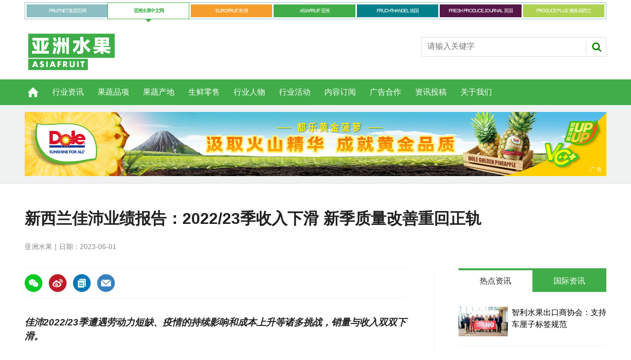

--- FILE ---
content_type: text/html; charset=UTF-8
request_url: https://asiafruitchina.net/25327.html
body_size: 12272
content:
<!DOCTYPE html>
<html lang="en">
<head>
<meta http-equiv="Content-Type" content="text/html; charset=utf-8">
<title>  新西兰佳沛业绩报告：2022/23季收入下滑  新季质量改善重回正轨 - 亚洲水果</title>
<meta name="keywords" content="佳沛, 新西兰奇异果" />
<meta name="description" content="佳沛2022/23季遭遇劳动力短缺、疫情的持续影响和成本上升等诸多挑战，销量与收入双双下滑。" />
<meta name='robots' content='max-image-preview:large' />
<style id='wp-img-auto-sizes-contain-inline-css' type='text/css'>
img:is([sizes=auto i],[sizes^="auto," i]){contain-intrinsic-size:3000px 1500px}
/*# sourceURL=wp-img-auto-sizes-contain-inline-css */
</style>
<style id='wp-emoji-styles-inline-css' type='text/css'>

	img.wp-smiley, img.emoji {
		display: inline !important;
		border: none !important;
		box-shadow: none !important;
		height: 1em !important;
		width: 1em !important;
		margin: 0 0.07em !important;
		vertical-align: -0.1em !important;
		background: none !important;
		padding: 0 !important;
	}
/*# sourceURL=wp-emoji-styles-inline-css */
</style>
<link rel='stylesheet' id='wp-block-library-css' href='https://asiafruitchina.net/wp-includes/css/dist/block-library/style.min.css?ver=6.9' type='text/css' media='all' />
<style id='classic-theme-styles-inline-css' type='text/css'>
/*! This file is auto-generated */
.wp-block-button__link{color:#fff;background-color:#32373c;border-radius:9999px;box-shadow:none;text-decoration:none;padding:calc(.667em + 2px) calc(1.333em + 2px);font-size:1.125em}.wp-block-file__button{background:#32373c;color:#fff;text-decoration:none}
/*# sourceURL=/wp-includes/css/classic-themes.min.css */
</style>
<link rel="canonical" href="https://asiafruitchina.net/25327.html" />
<link rel='shortlink' href='https://asiafruitchina.net/?p=25327' />
<meta name="generator" content="Elementor 3.33.4; features: e_font_icon_svg, additional_custom_breakpoints; settings: css_print_method-external, google_font-enabled, font_display-auto">
			<style>
				.e-con.e-parent:nth-of-type(n+4):not(.e-lazyloaded):not(.e-no-lazyload),
				.e-con.e-parent:nth-of-type(n+4):not(.e-lazyloaded):not(.e-no-lazyload) * {
					background-image: none !important;
				}
				@media screen and (max-height: 1024px) {
					.e-con.e-parent:nth-of-type(n+3):not(.e-lazyloaded):not(.e-no-lazyload),
					.e-con.e-parent:nth-of-type(n+3):not(.e-lazyloaded):not(.e-no-lazyload) * {
						background-image: none !important;
					}
				}
				@media screen and (max-height: 640px) {
					.e-con.e-parent:nth-of-type(n+2):not(.e-lazyloaded):not(.e-no-lazyload),
					.e-con.e-parent:nth-of-type(n+2):not(.e-lazyloaded):not(.e-no-lazyload) * {
						background-image: none !important;
					}
				}
			</style>
			<meta name="viewport" content="width=device-width, initial-scale=1.0, minimum-scale=1.0, maximum-scale=1.0, user-scalable=no">
<link rel="apple-touch-icon-precomposed" href="https://asiafruitchina.net/wp-content/themes/asiafruit/images/apple-touch-icon-precomposed.png" />
<meta name="msapplication-TileImage" content="https://asiafruitchina.net/wp-content/themes/asiafruit/images/mstile-144x144.png" />
<meta name="msapplication-TileColor" content="#ffffff" />
<link href="https://asiafruitchina.net/wp-content/themes/asiafruit/css/core.css" rel="stylesheet" type="text/css">
<link href="https://asiafruitchina.net/wp-content/themes/asiafruit/css/print.css" rel="stylesheet" type="text/css" media="print">
<link href="https://asiafruitchina.net/wp-content/themes/asiafruit/style.css" rel="stylesheet" type="text/css">
<script src="https://asiafruitchina.net/wp-content/themes/asiafruit/js/jquery.min.js" type="text/javascript"></script>


<meta name="google-site-verification" content="FFCzuZsfvlVUf3kbHfsN_6CwFKCVWaUgLRBvMv-bXFc" />

</head>

<body class="microsite asia-microsite">

<header id="masthead" class="masthead">
    <div class="mast container full" data-multi-toggle-menu>
      <div class="inner-sleeve" data-menu-open-pushed>
	  	        <div class="container globalMenu navigation-more">
          <div class="inner-sleeve">
            <div>
              <ul class="main">
                                <li ><a class="fruitnet" href="https://www.fruitnet.com/">FRUITNET 集团官网</a></li>
                                <li class="current"><a class="fruitnet" href="http://www.asiafruitchina.net/">亚洲水果中文网</a></li>
                                <li ><a class="fruitnet" href="https://www.fruitnet.com/eurofruit">EUROFRUIT 欧洲</a></li>
                                <li ><a class="fruitnet" href="https://www.fruitnet.com/asiafruit">ASIAFRUIT 亚洲</a></li>
                                <li ><a class="fruitnet" href="https://www.fruchthandel.de/">FRUCHTHANDEL 德国</a></li>
                                <li ><a class="fruitnet" href="https://www.fruitnet.com/fresh-produce-journal">FRESH PRODUCE JOURNAL 英国</a></li>
                                <li ><a class="fruitnet" href="https://www.fruitnet.com/produce-plus">PRODUCE PLUS 澳洲-新西兰</a></li>
                              </ul>
            </div>
          </div>
        </div>
        		<div class="clear"></div>
		
        <div class="mastControls clearfix">
          <div class="mastheadSearch hide" data-multi-toggle-item=""> <span class="toggleIcon"><a href="#search" data-toggle-button=""><span class="assistive">Search our site</span></a></span>
            <form action="https://asiafruitchina.net" method="get" id="mastsearch">
              <fieldset>
                <div>
                  <input type="text" id="s" name="s" class="text" placeholder="请输入关键字" />
                  <button class="mastSearch" type="submit">搜索</button>
                </div>
              </fieldset>
            </form>
          </div>
          <div class="menuToggle"> <span class="toggleIcon"><a href="#mobilemenu" data-menu-toggle-button=""><span class="assistive">菜单</span></a></span> </div>
        </div>
      </div>
    </div>
	<div class="clear"></div>
    
    <div class="micrositeMastLogo container">
      <div class="inner-sleeve" data-menu-open-pushed>
        <div class="mastheadLogo"><a href="http://asiafruitchina.net">
          <img class="logo" src="https://asiafruitchina.net/wp-content/uploads/2022/08/2022081512401924.svg" width="190">
		  <img class="mobile-logo" src="https://asiafruitchina.net/wp-content/uploads/2022/08/2022081512401924.svg" width="100">
          </a></div>
      </div>
    </div>
    <div class="clear"></div>
	
	<!--导航开始-->
    <div class="menuContainer">
      
      <!--手机端导航-->
      <div class="mobileMenu" id="mobilemenu">
        <div class="sleeve"> <a class="menuClose" href="#wrapper"> <span>Close<span class="assistive">menu</span></span> </a>
          <ul id="miannavul" class="main"><li id="menu-item-69" class="menu-item menu-item-type-custom menu-item-object-custom menu-item-home menu-item-69"><a href="http://asiafruitchina.net/">首页</a></li>
<li id="menu-item-36" class="menu-item menu-item-type-post_type menu-item-object-page menu-item-36"><a href="https://asiafruitchina.net/news">行业资讯</a></li>
<li id="menu-item-651" class="menu-item menu-item-type-post_type menu-item-object-page menu-item-651"><a href="https://asiafruitchina.net/categories">果蔬品项</a></li>
<li id="menu-item-654" class="menu-item menu-item-type-post_type menu-item-object-page menu-item-654"><a href="https://asiafruitchina.net/origins">果蔬产地</a></li>
<li id="menu-item-652" class="menu-item menu-item-type-post_type menu-item-object-page menu-item-652"><a href="https://asiafruitchina.net/retail">生鲜零售</a></li>
<li id="menu-item-653" class="menu-item menu-item-type-post_type menu-item-object-page menu-item-653"><a href="https://asiafruitchina.net/people">行业人物</a></li>
<li id="menu-item-23951" class="menu-item menu-item-type-post_type menu-item-object-page menu-item-23951"><a href="https://asiafruitchina.net/events">行业活动</a></li>
<li id="menu-item-31" class="menu-item menu-item-type-post_type menu-item-object-page menu-item-31"><a href="https://asiafruitchina.net/subscription">内容订阅</a></li>
<li id="menu-item-30" class="menu-item menu-item-type-post_type menu-item-object-page menu-item-30"><a href="https://asiafruitchina.net/advertising">广告合作</a></li>
<li id="menu-item-29" class="menu-item menu-item-type-post_type menu-item-object-page menu-item-29"><a href="https://asiafruitchina.net/contribution">资讯投稿</a></li>
<li id="menu-item-28" class="menu-item menu-item-type-post_type menu-item-object-page menu-item-28"><a href="https://asiafruitchina.net/aboutus">关于我们</a></li>
</ul>          <div class="content fruitnet-mobile-menu">
			            <ul class="mobile-menu-sub-brands">
                            <li> <a href="https://www.fruitnet.com/" target="_blank">
                <img src="https://asiafruitchina.net/wp-content/uploads/2022/08/2022081513200625.png">
                </a> </li>
                            <li> <a href="https://www.fruitnet.com/eurofruit" target="_blank">
                <img src="https://asiafruitchina.net/wp-content/uploads/2022/08/2022081513200613.png">
                </a> </li>
                            <li> <a href="https://www.fruitnet.com/asiafruit" target="_blank">
                <img src="https://asiafruitchina.net/wp-content/uploads/2022/08/2022081513200789.png">
                </a> </li>
                            <li> <a href="https://www.fruchthandel.de/" target="_blank">
                <img src="https://asiafruitchina.net/wp-content/uploads/2022/08/2022081513200795.png">
                </a> </li>
                            <li> <a href="https://www.fruitnet.com/fresh-produce-journal" target="_blank">
                <img src="https://asiafruitchina.net/wp-content/uploads/2022/08/2022081513200738.png">
                </a> </li>
                            <li> <a href="https://www.fruitnet.com/produce-plus" target="_blank">
                <img src="https://asiafruitchina.net/wp-content/uploads/2022/08/2022081513200860.png">
                </a> </li>
                            <li> <a href="http://www.asiafruitchina.net/" target="_blank">
                <img src="https://asiafruitchina.net/wp-content/uploads/2022/08/2022081513200870.png">
                </a> </li>
                          </ul>
                      </div>
		  
		</div>
      </div>
      <div class="mobileMenuClose"></div>
      
      <!--导航-->
      <div id="mainnav" class="desktopNavigation container" data-menu-open-pushed="">
        <div class="dropdown vanityPanel">
          <div class="inner-sleeve"></div>
        </div>
        <div class="inner-sleeve">
          <ul id="miannavul" class="main preJS"><li class="menu-item menu-item-type-custom menu-item-object-custom menu-item-home menu-item-69"><a href="http://asiafruitchina.net/">首页</a></li>
<li class="menu-item menu-item-type-post_type menu-item-object-page menu-item-36"><a href="https://asiafruitchina.net/news">行业资讯</a></li>
<li class="menu-item menu-item-type-post_type menu-item-object-page menu-item-651"><a href="https://asiafruitchina.net/categories">果蔬品项</a></li>
<li class="menu-item menu-item-type-post_type menu-item-object-page menu-item-654"><a href="https://asiafruitchina.net/origins">果蔬产地</a></li>
<li class="menu-item menu-item-type-post_type menu-item-object-page menu-item-652"><a href="https://asiafruitchina.net/retail">生鲜零售</a></li>
<li class="menu-item menu-item-type-post_type menu-item-object-page menu-item-653"><a href="https://asiafruitchina.net/people">行业人物</a></li>
<li class="menu-item menu-item-type-post_type menu-item-object-page menu-item-23951"><a href="https://asiafruitchina.net/events">行业活动</a></li>
<li class="menu-item menu-item-type-post_type menu-item-object-page menu-item-31"><a href="https://asiafruitchina.net/subscription">内容订阅</a></li>
<li class="menu-item menu-item-type-post_type menu-item-object-page menu-item-30"><a href="https://asiafruitchina.net/advertising">广告合作</a></li>
<li class="menu-item menu-item-type-post_type menu-item-object-page menu-item-29"><a href="https://asiafruitchina.net/contribution">资讯投稿</a></li>
<li class="menu-item menu-item-type-post_type menu-item-object-page menu-item-28"><a href="https://asiafruitchina.net/aboutus">关于我们</a></li>
</ul>        </div>
      </div>
      <div class="desktopNavigationSpace"></div>
    </div>
    
</header>


<script>
$(function(){
	$("li.menu-item-home").addClass("home-icon");
	
	
	$(".menu-item-651 a").after('<ul class="sub-menu"><li><a href="https://asiafruitchina.net/categories?gspx=chengzi">橙</a></li><li><a href="https://asiafruitchina.net/categories?gspx=baixiangguo">百香果</a></li><li><a href="https://asiafruitchina.net/categories?gspx=boluo">菠萝/凤梨</a></li><li><a href="https://asiafruitchina.net/categories?gspx=boluomi">菠萝蜜</a></li><li><a href="https://asiafruitchina.net/categories?gspx=caomei">草莓</a></li><li><a href="https://asiafruitchina.net/categories?gspx=fanlizhi">番荔枝/释迦</a></li><li><a href="https://asiafruitchina.net/categories?gspx=fanqie">番茄</a></li><li><a href="https://asiafruitchina.net/categories?gspx=ganju">柑橘</a></li><li><a href="https://asiafruitchina.net/categories?gspx=hamigua">哈密瓜</a></li><li><a href="https://asiafruitchina.net/categories?gspx=heguo">核果</a></li><li><a href="https://asiafruitchina.net/categories?gspx=hongmaodan">红毛丹</a></li><li><a href="https://asiafruitchina.net/categories?gspx=huolongguo">火龙果</a></li><li><a href="https://asiafruitchina.net/categories?gspx=jiangguo">浆果</a></li><li><a href="https://asiafruitchina.net/categories?gspx=juzi">桔子</a></li><li><a href="https://asiafruitchina.net/categories?gspx=lanmei">蓝莓</a></li><li><a href="https://asiafruitchina.net/categories?gspx=li">梨</a></li><li><a href="https://asiafruitchina.net/categories?gspx=lizhi">荔枝</a></li><li><a href="https://asiafruitchina.net/categories?gspx=lizi">李子</a></li><li><a href="https://asiafruitchina.net/categories?gspx=liulian">榴莲</a></li><li><a href="https://asiafruitchina.net/categories?gspx=lognyan">龙眼</a></li><li><a href="https://asiafruitchina.net/categories?gspx=lusun">芦笋</a></li><li><a href="https://asiafruitchina.net/categories?gspx=manyuemei">蔓越莓</a></li><li><a href="https://asiafruitchina.net/categories?gspx=mangguo">芒果</a></li><li><a href="https://asiafruitchina.net/categories?gspx=mihoutao">猕猴桃/奇异果</a></li> <li><a href="https://asiafruitchina.net/categories">更多</a></li></ul>');
	
	$(".menu-item-654 a").after('<ul class="sub-menu"><li><a href="https://asiafruitchina.net/origins?gscd=agenting">阿根廷</a></li><li><a href="https://asiafruitchina.net/origins?gscd=aiji">埃及</a></li><li><a href="https://asiafruitchina.net/origins?gscd=aodaliya">澳大利亚</a></li><li><a href="https://asiafruitchina.net/origins?gscd=baxi">巴西</a></li><li><a href="https://asiafruitchina.net/origins?gscd=bajisitan">巴基斯坦</a></li><li><a href="https://asiafruitchina.net/origins?gscd=beining">贝宁</a></li><li><a href="https://asiafruitchina.net/origins?gscd=bilishi">比利时</a></li><li><a href="https://asiafruitchina.net/origins?gscd=bilu">秘鲁</a></li><li><a href="https://asiafruitchina.net/origins?gscd=bolan">波兰</a></li><li><a href="https://asiafruitchina.net/origins?gscd=eguaduoer">厄瓜多尔</a></li><li><a href="https://asiafruitchina.net/origins?gscd=deguo">德国</a></li><li><a href="https://asiafruitchina.net/origins?gscd=faguo">法国</a></li><li><a href="https://asiafruitchina.net/origins?gscd=feilvbin">菲律宾</a></li><li><a href="https://asiafruitchina.net/origins?gscd=gelunbiya">哥伦比亚</a></li><li><a href="https://asiafruitchina.net/origins?gscd=gesidalijia">哥斯达黎加</a></li><li><a href="https://asiafruitchina.net/origins?gscd=hanguo">韩国</a></li><li><a href="https://asiafruitchina.net/origins?gscd=hasakesitan">哈萨克斯坦</a></li><li><a href="https://asiafruitchina.net/origins?gscd=helan">荷兰</a></li><li><a href="https://asiafruitchina.net/origins?gscd=hongdulasi">洪都拉斯</a></li><li><a href="https://asiafruitchina.net/origins?gscd=jianada">加拿大</a></li><li><a href="https://asiafruitchina.net/origins?gscd=jianpuzhai">柬埔寨</a></li><li><a href="https://asiafruitchina.net/origins?gscd=jierjisi">吉尔吉斯</a></li><li><a href="https://asiafruitchina.net/origins?gscd=jinbabuwei">津巴布韦</a></li><li><a href="https://asiafruitchina.net/origins?gscd=kenya">肯尼亚</a></li> <li><a href="https://asiafruitchina.net/origins">更多</a></li></ul>');
	
	
	
	
})
</script>
<!--头部结束-->


<div class="ad-style1">
    <div class="sleeve">
      <div class="mob-ad-50"><a title="都乐" class="js-ad-click" data-id="29354" href="https://www.dole.cn/" target="_blank"><img src="https://asiafruitchina.net/wp-content/uploads/2025/02/2025060409465176.jpg"></a></div>
    </div>
</div>

<script src="https://asiafruitchina.net/wp-content/themes/asiafruit/js/clipboard.min.js"></script>

 

<div id="wrapper_sleeve" class="showMenuPushed" style="margin-top:0;">
  
    <!--这是默认正常的-->
  <div class="headerWrapper">
    <div class="container titleByline">
      <div class="inner-sleeve">
        <div class="story_title">
          <h1>新西兰佳沛业绩报告：2022/23季收入下滑  新季质量改善重回正轨</h1>
        </div>
        <p class="byline meta"> <span class="author">亚洲水果</span><span class="date visible">日期：2023-06-01</span> </p>
      </div>
    </div>
  </div>
      
  <div id="columns" class="container">
    <div id="colwrapper" class="inner-sleeve">
      <div id="colmain" role="main" class="restrictedcontent">
        <div id="content">
          <div id="content_sleeve">
            <div class="contentWrapper">
              <div class="storyContentWrapper">
                <div class="pageOptions">
				  
				  <span class="fuzlink" style="width:0; height:0; overflow:hidden;">https://asiafruitchina.net/25327.html</span>
				  
				  <div class="bdsharebuttonbox">
				  <ul>
                    <li><a data-cmd="weixin" href="javascript:void(0)" data-href="https://asiafruitchina.net/25327.html" class="bds_weixin facebook weixin_icon" title="分享到微信"></a> </li>
					<li><a data-cmd="tsina" href="https://service.weibo.com/share/share.php?title=新西兰佳沛业绩报告：2022/23季收入下滑  新季质量改善重回正轨&url=https://asiafruitchina.net/25327.html" target="_blank" class="bds_tsina twitter" title="分享到微博"></a> </li>
                    <li><a data-clipboard-action="copy" data-clipboard-target=".fuzlink" href="javascript:void(0)" class="bds_fuzhilink linkedin" title="复制链接"></a> </li>
                    <li><a href="mailto:?subject=新西兰佳沛业绩报告：2022/23季收入下滑  新季质量改善重回正轨&amp;body=https://asiafruitchina.net/25327.html" class="email" title="电邮"></a></li>
                  </ul>
				  </div>
				  
                </div>
				
                <div class="articleWrapper">
                  <div class="articleContent">
                    <div class="storytext">
                      
                                            <div class="zhaiyao">佳沛2022/23季遭遇劳动力短缺、疫情的持续影响和成本上升等诸多挑战，销量与收入双双下滑。</div>
                                            
                      
                      <div class="single_tuzhu">
                          <div class="singletzimg"><img src="https://asiafruitchina.net/wp-content/uploads//user_upload/News_Images/2022_07/wb2844.jpg" alt="新西兰佳沛业绩报告：2022/23季收入下滑  新季质量改善重回正轨"></div>
                                                </div>
                      
                      
                      <div class="single_contentnr">
                      <p><span style="font-weight: 400;">新西兰奇异果营销商佳沛（Zespri）近日发布业绩报告显示，2022/23季，该公司全球水果销售收入为39.2亿新西兰元（约合人民币167.5亿元），比2021/22季下滑3%。全球销量从上年的2.015亿箱跌至1.835亿箱。</span></p>
<p><span style="font-weight: 400;">该公司的净利润（税后）从2021/22季的3.615亿新西兰元（约15.44亿元）跌至2.378亿新西兰元（约10.16亿元）。</span></p>
<p><span style="font-weight: 400;">佳沛首席执行官 Dan Mathieson 表示，这一结果表明，第一产业正处于困难时期，种植者面临着劳动力短缺、疫情的持续影响和成本上升等挑战。</span></p>
<p><span style="font-weight: 400;">“这是我们遇到过的最困难的一季，尽管有劳动力严重短缺等数不清的挑战阻挡在我们面前，我们的行业仍拼劲全力将水果送入市场。</span></p>
<p><span style="font-weight: 400;">“市场上的需求和价格保持强劲，通过我们的外汇对冲政策，我们得以节省了超过一亿新西兰元（约4.27亿元）。然而，质量成本对种植者的利润产生了重大影响，使其从近几季的高点下跌。”</span></p>
<p><span style="font-weight: 400;">2022/23季，新西兰行业获得的直接利润总额降至22.4亿新西兰元（约95.72亿元）。</span></p>
<p><span style="font-weight: 400;">佳沛绿果每箱利润为5.78新西兰元（约24.7元），低于上季的6.35新西兰元（约27.14元）；阳光金果（SunGold）每箱利润也从2021/22季的11.51新西兰元（约49.19元）跌至9.97新西兰元（约42.6元）；该季是佳沛宝石红（RubyRed）的首个完整商业上市季，每箱利润为22.27新西兰元（约95.17元）。</span></p>
<p><span style="font-weight: 400;">2022/23季，佳沛新西兰之外产区销售额跌至5.19亿新西兰元（约22.18亿元），而上年的数字为5.37亿新西兰元（约22.95亿元）。</span></p>
<p><span style="font-weight: 400;">“这反应了我们的海外产区也在经历类似的挑战，尤其是意大利产区，遭遇了极致的高温，种植者付出了近年来最高的质量成本，”佳沛在声明中说。</span></p>
<p><span style="font-weight: 400;">Mathieson 称，佳沛“已经重回正轨”，将为种植者、奇异果产业和新西兰行业增加回报。</span></p>
<p><span style="font-weight: 400;">“核心是要降低我们的质量成本，整个行业供应链都在为此而努力，确保我们能在2023/24季及未来再次为消费者提供稳定优质的水果，”Mathieson 说。</span></p>
<p><span style="font-weight: 400;">“尽管当前条件下挑战尚存，但2023/24季首批水果获得了客户的满意，这表明行业的品质行动计划（Quality Action Plan）有效降低了质量成本，保证了出口水果的品质。”</span></p>
                      </div>
                      
                      
                    </div>
                    <div id="storytext-end" class="storytext-end"></div>
                  </div>
                </div>
                
              </div>
			  
                            <div class="topics">
                <div class="sleeve"><span class="topicsLabel"></span>
                  <h2>标签</h2>
                  <ul class="topicsList">
                                        <li><a target="_blank" href="https://asiafruitchina.net/categories?gspx=mihoutao">猕猴桃/奇异果</a></li>
                    					                    <li><a target="_blank" href="https://asiafruitchina.net/origins?gscd=xixilan"></a></li>
                    					                    <li><a target="_blank" href="https://asiafruitchina.net/article-topic?zhuti=gycj">果业财经</a></li>
                    					
                  </ul>
                </div>
              </div>
			  			  
              <div class="pageOptions">
                
				<div class="bdsharebuttonbox">
				  <ul>
                    <li><a data-cmd="weixin" data-href="https://asiafruitchina.net/25327.html" href="javascript:void(0)" class="bds_weixin facebook weixin_icon" title="分享到微信"></a> </li>
					<li><a data-cmd="tsina" href="https://service.weibo.com/share/share.php?title=新西兰佳沛业绩报告：2022/23季收入下滑  新季质量改善重回正轨&url=https://asiafruitchina.net/25327.html" target="_blank" class="bds_tsina twitter" title="分享到微博"></a> </li>
                    <li><a data-clipboard-action="copy" data-clipboard-target=".fuzlink" href="javascript:void(0)" class="bds_fuzhilink linkedin" title="复制链接"></a> </li>
                    <li><a href="mailto:?subject=新西兰佳沛业绩报告：2022/23季收入下滑  新季质量改善重回正轨&amp;body=https://asiafruitchina.net/25327.html" class="email" title="电邮"></a></li>
                  </ul>
				  </div>
				
				
              </div>
			  
            </div>
          </div>
        </div>
      </div>
	  
      <div id="rightcolumn" class="fixedrightcolumn rightcolumn restrictedcontent">
        <div id="rightcolumn_sleeve"> 
          
          <div class="mtmtb data-ajax-load-content-init initialized" data-ajax-load-content="" data-cache-bust="true">
            <div class="tabbedblocks mostThis isInRHC" role="tablist">
  
  <div class="selected block">
    <h2 tabindex="0" role="tab"><span>热点资讯</span></h2>
    
        <div class="content">
      <ul>
                <li><a href="https://asiafruitchina.net/31309.html" title="智利水果出口商协会：支持车厘子标签规范" class="image lazyloaded-completed"><img src="https://asiafruitchina.net/wp-content/uploads/2026/01/2026012104301753.png" alt="智利水果出口商协会：支持车厘子标签规范" width="100" height="67"></a>
          <div class="text"><a href="https://asiafruitchina.net/31309.html" class="text">智利水果出口商协会：支持车厘子标签规范</a></div>
        </li>
                <li><a href="https://asiafruitchina.net/31317.html" title="佳裕新产季发布会圆满举行 两大新品牌亮相助推产业品质发展" class="image lazyloaded-completed"><img src="https://asiafruitchina.net/wp-content/uploads/2026/01/2026012104365953.jpg" alt="佳裕新产季发布会圆满举行 两大新品牌亮相助推产业品质发展" width="100" height="67"></a>
          <div class="text"><a href="https://asiafruitchina.net/31317.html" class="text">佳裕新产季发布会圆满举行 两大新品牌亮相助推产业品质发展</a></div>
        </li>
                <li><a href="https://asiafruitchina.net/31291.html" title="澳洲葡萄：Premier Fresh获权销售Sun World所有澳产品种" class="image lazyloaded-completed"><img src="https://asiafruitchina.net/wp-content/uploads/2026/01/2026012003035916.jpg" alt="澳洲葡萄：Premier Fresh获权销售Sun World所有澳产品种" width="100" height="67"></a>
          <div class="text"><a href="https://asiafruitchina.net/31291.html" class="text">澳洲葡萄：Premier Fresh获权销售Sun World所有澳产品种</a></div>
        </li>
                <li><a href="https://asiafruitchina.net/31295.html" title="输华智利樱桃品种侵权Tip Top 相关方拟启动法律程序" class="image lazyloaded-completed"><img src="https://asiafruitchina.net/wp-content/uploads/2026/01/2026012003112854.jpg" alt="输华智利樱桃品种侵权Tip Top 相关方拟启动法律程序" width="100" height="67"></a>
          <div class="text"><a href="https://asiafruitchina.net/31295.html" class="text">输华智利樱桃品种侵权Tip Top 相关方拟启动法律程序</a></div>
        </li>
                <li><a href="https://asiafruitchina.net/31257.html" title="越南全国产品可追溯系统正式上线" class="image lazyloaded-completed"><img src="https://asiafruitchina.net/wp-content/uploads/2026/01/2026011503491442.jpg" alt="越南全国产品可追溯系统正式上线" width="100" height="67"></a>
          <div class="text"><a href="https://asiafruitchina.net/31257.html" class="text">越南全国产品可追溯系统正式上线</a></div>
        </li>
              </ul>
    </div>
      </div>
  
  <div class="block">
    <h2 tabindex="0" role="tab"><span>国际资讯</span></h2>
          <div class="content">
      <ul>
          <li><a href="https://www.fruitnet.com/eurofruit/fall-creek-to-unveil-new-sekoya-nova-variety-at-fruit-logistica-2026/270276.article" class="image lazyloaded-completed"><img src="https://d3fwccq2bzlel7.cloudfront.net/pictures/280x188/4/3/5/145435_sekoyanovablueberriesinhand2026_182656.jpg" width="100" height="67"></a><div class="text"><a href="https://www.fruitnet.com/eurofruit/fall-creek-to-unveil-new-sekoya-nova-variety-at-fruit-logistica-2026/270276.article" class="text">Fall Creek to unveil new Sekoya Nova variety at Fruit Logistica 2026</a></div></li><li><a href="https://www.fruitnet.com/eurofruit/transnet-deploys-senior-team-to-address-cape-town-port-issues/270282.article" class="image lazyloaded-completed"><img src="https://d3fwccq2bzlel7.cloudfront.net/pictures/280x188/4/4/2/145442_capetowncontainerporttransnetdreamstimecreditpetertitmuss_775292.jpg" width="100" height="67"></a><div class="text"><a href="https://www.fruitnet.com/eurofruit/transnet-deploys-senior-team-to-address-cape-town-port-issues/270282.article" class="text">Transnet deploys senior team to address Cape Town port issues</a></div></li><li><a href="https://www.fruitnet.com/eurofruit/first-south-african-blushed-pears-of-the-season-expected-in-europe/270281.article" class="image lazyloaded-completed"><img src="https://d3fwccq2bzlel7.cloudfront.net/pictures/280x188/4/4/1/145441_trucapeblushedpearssouthafrica_481876.jpg" width="100" height="67"></a><div class="text"><a href="https://www.fruitnet.com/eurofruit/first-south-african-blushed-pears-of-the-season-expected-in-europe/270281.article" class="text">First South African blushed pears of the season expected in Europe</a></div></li><li><a href="https://www.fruitnet.com/eurofruit/sun-world-grape-varieties-gain-traction-in-namibia/270279.article" class="image lazyloaded-completed"><img src="https://d3fwccq2bzlel7.cloudfront.net/pictures/280x188/4/3/9/145439_licenseefieldtourseeingnewsunworldvarietals_187241.jpg" width="100" height="67"></a><div class="text"><a href="https://www.fruitnet.com/eurofruit/sun-world-grape-varieties-gain-traction-in-namibia/270279.article" class="text">Sun World grape varieties gain traction in Namibia</a></div></li><li><a href="https://www.fruitnet.com/asiafruit/zespri-targets-kiwifruit-growth-in-new-zealand-over-next-five-years/270269.article" class="image lazyloaded-completed"><img src="https://d3fwccq2bzlel7.cloudfront.net/pictures/280x188/4/2/2/145422_nzrubyredkiwifruitzespri_29703.jpg" width="100" height="67"></a><div class="text"><a href="https://www.fruitnet.com/asiafruit/zespri-targets-kiwifruit-growth-in-new-zealand-over-next-five-years/270269.article" class="text">Zespri targets kiwifruit growth in New Zealand over next five years</a></div></li>      </ul>
    </div>
  </div>
  
</div>
          </div>
        </div>
      </div>
    
	</div>
  </div>
  
  <div class="container relatedVideos restrictedcontent">
    <div class="inner-sleeve">
      <div id="videosreflow-tabletportrait"></div>
      <div id="videosreflow-mobile"></div>
    </div>
  </div>
  

      
  <div class="container relatedArticles">
    <div class="inner-sleeve">
      <div class="extras relatedarticles restrictedcontent">
        <div class="relatedarticles_sleeve">
          <div class="extras_heading">
            <h3>相关资讯</h3>
          </div>
          <div class="extrasStory listBlocks">
            
			<div class="contentWrapper loadMoreItems">
              <ul aria-live="assertive">
                                
                
                                
                <li><a href="https://asiafruitchina.net/31342.html" class="image newslistimg lazyloaded-completed"><img class="ls-is-cached lazyloaded" src="https://asiafruitchina.net/wp-content/uploads/2026/01/2026012204553227.jpg" alt="农业农村部：制定“水果质量分级指南” 四大品类入列试点"></a>
                  <div class="storyDetails">
                    <h3><a href="https://asiafruitchina.net/31342.html">农业农村部：制定“水果质量分级指南” 四大品类入列试点</a></h3>
                    <p class="meta"><span class="date visible">2026-01-22</span></p>
                    <p>农业农村部将组织制定四个水果品类的质量分级指南，明确等级划分原则、核心品质指标、基本阈值、检验方法等要求。</p>
                  </div>
                </li>
                                
                
                                
                <li><a href="https://asiafruitchina.net/31332.html" class="image newslistimg lazyloaded-completed"><img class="ls-is-cached lazyloaded" src="https://asiafruitchina.net/wp-content/uploads/2026/01/2026012204452566.webp" alt="巴基斯坦与中国签署45亿美元农业投资MoU"></a>
                  <div class="storyDetails">
                    <h3><a href="https://asiafruitchina.net/31332.html">巴基斯坦与中国签署45亿美元农业投资MoU</a></h3>
                    <p class="meta"><span class="date visible">2026-01-22</span></p>
                    <p>合作将覆盖十个优先领域，包括种子技术、水果及柑橘产业发展、冷链基础设施建设等。</p>
                  </div>
                </li>
                                
                
                                
                <li><a href="https://asiafruitchina.net/31277.html" class="image newslistimg lazyloaded-completed"><img class="ls-is-cached lazyloaded" src="https://asiafruitchina.net/wp-content/uploads/2026/01/2026011904151994.jpg" alt="黄心猕猴桃成西藏首个“A+”级水果"></a>
                  <div class="storyDetails">
                    <h3><a href="https://asiafruitchina.net/31277.html">黄心猕猴桃成西藏首个“A+”级水果</a></h3>
                    <p class="meta"><span class="date visible">2026-01-19</span></p>
                    <p>察隅黄心猕猴桃成为自治区首个纳入全国水果质量分级体系的水果品种。

</p>
                  </div>
                </li>
                                
                
                                
                <li><a href="https://asiafruitchina.net/31260.html" class="image newslistimg lazyloaded-completed"><img class="ls-is-cached lazyloaded" src="https://asiafruitchina.net/wp-content/uploads/2026/01/2026011503510832.jpg" alt="Mission Produce溢价26%收购百年果企  牛油果行业格局重塑"></a>
                  <div class="storyDetails">
                    <h3><a href="https://asiafruitchina.net/31260.html">Mission Produce溢价26%收购百年果企  牛油果行业格局重塑</a></h3>
                    <p class="meta"><span class="date visible">2026-01-15</span></p>
                    <p>此次收购预计将巩固 Mission 高端牛油果与果蔬产品平台地位，并加速全球扩张。
</p>
                  </div>
                </li>
                                
                
                                
                <li><a href="https://asiafruitchina.net/31227.html" class="image newslistimg lazyloaded-completed"><img class="ls-is-cached lazyloaded" src="https://asiafruitchina.net/wp-content/uploads/2026/01/2026011301500685.webp" alt="钱大妈即将赴港IPO 招股书披露"></a>
                  <div class="storyDetails">
                    <h3><a href="https://asiafruitchina.net/31227.html">钱大妈即将赴港IPO 招股书披露</a></h3>
                    <p class="meta"><span class="date visible">2026-01-13</span></p>
                    <p>招股书显示，钱大妈是中国最大的社区生鲜连锁企业。</p>
                  </div>
                </li>
                              </ul>
              
              <div class="loadMoreButtonWrapper" style="display:none;">
                <button type="button" class="button" data-load-more-button="" data-items-offset="3" data-items-to-load="10" data-loading-more-text="加载更多" data-ajax-url=""> 加载更多 </button>
              </div>
              
            </div>
			
          </div>
          <div class="fixedrightcolumn rightcolumn"></div>
        </div>
      </div>
    </div>
  </div>
  
    
  
</div>



<script>
var clipboard = new Clipboard('.bds_fuzhilink');
clipboard.on('success', function(e) {
	console.log(e);
	alert("复制成功！赶快到微信添加好友，粘贴吧！");  
});
clipboard.on('error', function(e) {
	console.log(e);
});

$(function(){
    if($(".elementor").length > 0){
        $(".single_tuzhu").remove();
    }else{
        //$(".storytext").find(".single_tuzhu").next().remove();
        $(".storytext div").each(function(){
            var mycss = $(this).css('margin-left');
            var myclass = $(this).css("margin-bottom");
            //alert(myclass);
            if( mycss == "20px" && myclass=="0px" ){
                $(this).remove();
            }
            //alert(mycss);
        })
        
        $(".single_contentnr p").find("br").after("<br>");
        
        
    }
    
    
})
</script>



<!--底部开始-->
<div id="footer" class="footer">
    <div id="footer" class="asia-footer" role="contentinfo">
      <div class="container footerTopNavPageText">
        <div class="inner-sleeve">
          
		  		  <div class="nav topNav">
            <ul>
                            <li><a href="https://asiafruitchina.net/aboutus">关于我们</a></li>
                            <li><a href="https://asiafruitchina.net/advertising">广告合作</a></li>
                            <li><a href="https://asiafruitchina.net/subscription">内容订阅</a></li>
                            <li><a href="https://asiafruitchina.net/contribution">资讯投稿</a></li>
                          </ul>
          </div>
		            
          <div class="content fruitnet-footer">
                        <ul class="footer-sub-brands">
                            <li> <a href="https://www.fruitnet.com/" target="_blank">
                <img src="https://asiafruitchina.net/wp-content/uploads/2022/08/2022081513200625.png">
                </a> </li>
                            <li> <a href="https://www.fruitnet.com/eurofruit" target="_blank">
                <img src="https://asiafruitchina.net/wp-content/uploads/2022/08/2022081513200613.png">
                </a> </li>
                            <li> <a href="https://www.fruitnet.com/asiafruit" target="_blank">
                <img src="https://asiafruitchina.net/wp-content/uploads/2022/08/2022081513200789.png">
                </a> </li>
                            <li> <a href="https://www.fruchthandel.de/" target="_blank">
                <img src="https://asiafruitchina.net/wp-content/uploads/2022/08/2022081513200795.png">
                </a> </li>
                            <li> <a href="https://www.fruitnet.com/fresh-produce-journal" target="_blank">
                <img src="https://asiafruitchina.net/wp-content/uploads/2022/08/2022081513200738.png">
                </a> </li>
                            <li> <a href="https://www.fruitnet.com/produce-plus" target="_blank">
                <img src="https://asiafruitchina.net/wp-content/uploads/2022/08/2022081513200860.png">
                </a> </li>
                            <li> <a href="http://www.asiafruitchina.net/" target="_blank">
                <img src="https://asiafruitchina.net/wp-content/uploads/2022/08/2022081513200870.png">
                </a> </li>
                          </ul>
                      </div>
          
		  <div class="footerSocial">
            <div class="footerSocialText">关注我们：</div>
            
                        <ul class="gnshear">
                            <li class="footerSocialweixin"><a target="_blank" href="https://fruitnet.us5.list-manage.com/subscribe?u=46c7c918bb4d859a1c4149165&id=3cdc3af0d9">微信</a></li>
              
                            
                            <li class="footerSocialweixin"><a target="_blank" href="https://weibo.com/yazhoushuiguo">微博</a></li>
              
                            
                            <li class="footerSocialweixin"><a target="_blank" href="https://v.qq.com/s/videoplus/1694756248">腾讯视频</a></li>
              
                            
                            <li class="footerSocialweixin"><a target="_blank" href="https://www.ximalaya.com/zhubo/236263364">喜马拉雅广播</a></li>
              
              </ul><ul class="gwshear">              
                            <li class="footerSocialweixin"><a target="_blank" href="https://www.linkedin.com/showcase/asiafruit">LinkedIn</a></li>
              
                            
                            <li class="footerSocialweixin"><a target="_blank" href="https://www.twitter.com/asiafruit">Twitter</a></li>
              
                            
                            <li class="footerSocialweixin"><a target="_blank" href="https://www.youtube.com/fruitnet">Youtube</a></li>
              
                            
                            <li class="footerSocialweixin"><a target="_blank" href="https://www.instagram.com/fruitnet">Instagram</a></li>
              
                            
                            <li class="footerSocialweixin"><a target="_blank" href="https://www.facebook.com/fruitnetmedia">Facebook</a></li>
              
                            
                          </ul>
                        
          </div>
		  
        </div>
      </div>
	  
      <div class="container bottomNav">
        <div class="inner-sleeve">
          <div class="banquan">亚洲水果网站刊载内容的知识产权为亚洲水果及/或相关权利人专属所有或持有。<br />
未经亚洲水果书面授权，请勿转载、摘编、复制或建立镜像，否则即为侵权。<a href="https://beian.miit.gov.cn/" target="_blank"> ICP证：沪ICP备19033038号-1</a></div>
        </div>
      </div>
	  
    </div>

</div>


<script type='text/javascript' src='https://asiafruitchina.net/wp-content/themes/asiafruit/js/qrcode.js'></script>

<script>
$(function(){

    // 广告点击增加次数
    $(function(){
        $('.js-ad-click').off('click').click(function(){
            let id = $(this).data('id');
            if(id) $.post('wp-json/ad/clickaddcount/'+id);
        })
    });

    $(".mc4wp-success").click(function(){
        $(this).hide();
    })
    
    
    //点击弹出当前页面地址的二维码 --微信分享
	$("a.weixin_icon").click(function(){
		var wxsheartit = $(this).data("href");
		
		if ($('.pop_content').length == 0) {
			var html = '<div class="pop_content" click="return_false"><div id="qrcode"></div></div>';
			$('.pop_qrcode').html(html);
			
			var qrcode = new QRCode(document.getElementById("qrcode"), {
				width: 140,
				height: 140,
				text: wxsheartit,
				correctLevel    : 0,
				//text: location.href,
			});
		}
		$('.pop_qrcode').addClass('show_box');

	})
	
	
	$('.pop_qrcode').click(function(){
		$(this).removeClass('show_box');
		$(".pop_content").remove();
	})
    
})
</script>

<div class="pop_qrcode"></div>


<script src="https://asiafruitchina.net/wp-content/themes/asiafruit/js/core.js"></script>
<script type="speculationrules">
{"prefetch":[{"source":"document","where":{"and":[{"href_matches":"/*"},{"not":{"href_matches":["/wp-*.php","/wp-admin/*","/wp-content/uploads/*","/wp-content/*","/wp-content/plugins/*","/wp-content/themes/asiafruit/*","/*\\?(.+)"]}},{"not":{"selector_matches":"a[rel~=\"nofollow\"]"}},{"not":{"selector_matches":".no-prefetch, .no-prefetch a"}}]},"eagerness":"conservative"}]}
</script>
			<script>
				const lazyloadRunObserver = () => {
					const lazyloadBackgrounds = document.querySelectorAll( `.e-con.e-parent:not(.e-lazyloaded)` );
					const lazyloadBackgroundObserver = new IntersectionObserver( ( entries ) => {
						entries.forEach( ( entry ) => {
							if ( entry.isIntersecting ) {
								let lazyloadBackground = entry.target;
								if( lazyloadBackground ) {
									lazyloadBackground.classList.add( 'e-lazyloaded' );
								}
								lazyloadBackgroundObserver.unobserve( entry.target );
							}
						});
					}, { rootMargin: '200px 0px 200px 0px' } );
					lazyloadBackgrounds.forEach( ( lazyloadBackground ) => {
						lazyloadBackgroundObserver.observe( lazyloadBackground );
					} );
				};
				const events = [
					'DOMContentLoaded',
					'elementor/lazyload/observe',
				];
				events.forEach( ( event ) => {
					document.addEventListener( event, lazyloadRunObserver );
				} );
			</script>
			<script id="wp-emoji-settings" type="application/json">
{"baseUrl":"https://s.w.org/images/core/emoji/17.0.2/72x72/","ext":".png","svgUrl":"https://s.w.org/images/core/emoji/17.0.2/svg/","svgExt":".svg","source":{"concatemoji":"https://asiafruitchina.net/wp-includes/js/wp-emoji-release.min.js?ver=6.9"}}
</script>
<script type="module">
/* <![CDATA[ */
/*! This file is auto-generated */
const a=JSON.parse(document.getElementById("wp-emoji-settings").textContent),o=(window._wpemojiSettings=a,"wpEmojiSettingsSupports"),s=["flag","emoji"];function i(e){try{var t={supportTests:e,timestamp:(new Date).valueOf()};sessionStorage.setItem(o,JSON.stringify(t))}catch(e){}}function c(e,t,n){e.clearRect(0,0,e.canvas.width,e.canvas.height),e.fillText(t,0,0);t=new Uint32Array(e.getImageData(0,0,e.canvas.width,e.canvas.height).data);e.clearRect(0,0,e.canvas.width,e.canvas.height),e.fillText(n,0,0);const a=new Uint32Array(e.getImageData(0,0,e.canvas.width,e.canvas.height).data);return t.every((e,t)=>e===a[t])}function p(e,t){e.clearRect(0,0,e.canvas.width,e.canvas.height),e.fillText(t,0,0);var n=e.getImageData(16,16,1,1);for(let e=0;e<n.data.length;e++)if(0!==n.data[e])return!1;return!0}function u(e,t,n,a){switch(t){case"flag":return n(e,"\ud83c\udff3\ufe0f\u200d\u26a7\ufe0f","\ud83c\udff3\ufe0f\u200b\u26a7\ufe0f")?!1:!n(e,"\ud83c\udde8\ud83c\uddf6","\ud83c\udde8\u200b\ud83c\uddf6")&&!n(e,"\ud83c\udff4\udb40\udc67\udb40\udc62\udb40\udc65\udb40\udc6e\udb40\udc67\udb40\udc7f","\ud83c\udff4\u200b\udb40\udc67\u200b\udb40\udc62\u200b\udb40\udc65\u200b\udb40\udc6e\u200b\udb40\udc67\u200b\udb40\udc7f");case"emoji":return!a(e,"\ud83e\u1fac8")}return!1}function f(e,t,n,a){let r;const o=(r="undefined"!=typeof WorkerGlobalScope&&self instanceof WorkerGlobalScope?new OffscreenCanvas(300,150):document.createElement("canvas")).getContext("2d",{willReadFrequently:!0}),s=(o.textBaseline="top",o.font="600 32px Arial",{});return e.forEach(e=>{s[e]=t(o,e,n,a)}),s}function r(e){var t=document.createElement("script");t.src=e,t.defer=!0,document.head.appendChild(t)}a.supports={everything:!0,everythingExceptFlag:!0},new Promise(t=>{let n=function(){try{var e=JSON.parse(sessionStorage.getItem(o));if("object"==typeof e&&"number"==typeof e.timestamp&&(new Date).valueOf()<e.timestamp+604800&&"object"==typeof e.supportTests)return e.supportTests}catch(e){}return null}();if(!n){if("undefined"!=typeof Worker&&"undefined"!=typeof OffscreenCanvas&&"undefined"!=typeof URL&&URL.createObjectURL&&"undefined"!=typeof Blob)try{var e="postMessage("+f.toString()+"("+[JSON.stringify(s),u.toString(),c.toString(),p.toString()].join(",")+"));",a=new Blob([e],{type:"text/javascript"});const r=new Worker(URL.createObjectURL(a),{name:"wpTestEmojiSupports"});return void(r.onmessage=e=>{i(n=e.data),r.terminate(),t(n)})}catch(e){}i(n=f(s,u,c,p))}t(n)}).then(e=>{for(const n in e)a.supports[n]=e[n],a.supports.everything=a.supports.everything&&a.supports[n],"flag"!==n&&(a.supports.everythingExceptFlag=a.supports.everythingExceptFlag&&a.supports[n]);var t;a.supports.everythingExceptFlag=a.supports.everythingExceptFlag&&!a.supports.flag,a.supports.everything||((t=a.source||{}).concatemoji?r(t.concatemoji):t.wpemoji&&t.twemoji&&(r(t.twemoji),r(t.wpemoji)))});
//# sourceURL=https://asiafruitchina.net/wp-includes/js/wp-emoji-loader.min.js
/* ]]> */
</script>
</body>
</html>
<!--
Performance optimized by W3 Total Cache. Learn more: https://www.boldgrid.com/w3-total-cache/?utm_source=w3tc&utm_medium=footer_comment&utm_campaign=free_plugin

使用 301322对象缓存Memcached
使用数据库缓存Memcached (整个请求 modification query)

Served from: asiafruitchina.net @ 2026-01-22 20:32:45 by W3 Total Cache
-->